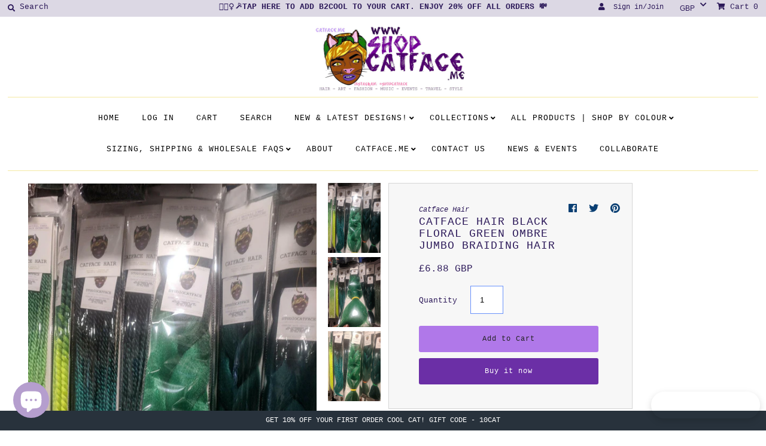

--- FILE ---
content_type: text/javascript
request_url: https://shop.catface.me/cdn/shop/t/5/assets/scm-currency.js?v=74999634171525778431667206242
body_size: 3047
content:
var scmLoadScript=function(url,callback){var script=document.createElement("script");script.type="text/javascript",script.readyState?script.onreadystatechange=function(){(script.readyState=="loaded"||script.readyState=="complete")&&(script.onreadystatechange=null,callback())}:(script.onreadystatechange=callback,script.onload=callback),script.src=url;var x=document.getElementsByTagName("script")[0];x.parentNode.insertBefore(script,x)};function customSwticher(jQuery2){jQuery2(".sca-body-currency").addClass("sca-currency-top-right"),jQuery2(".sca-body-currency").css({"margin-top":25}),jQuery2(".sca-body-currency").css({"margin-right":25}),jQuery2(".sca-body-currency").addClass("border-type__"),jQuery2(".sca-body-currency").addClass("border-witdh__"),jQuery2(".cs-options").addClass("border-type__"),jQuery2(".cs-options").addClass("border-witdh__"),jQuery2(".cs-options").addClass("overflow-x-hidden"),jQuery2(".cs-placeholder").addClass("border-type__"),jQuery2(".cs-placeholder").addClass("border-witdh__"),jQuery2(".cs-placeholder").addClass("shadow-"),jQuery2(".cs-placeholder").addClass("hover-"),jQuery2(".cs-placeholder").css({"font-weight":""}),jQuery2(".cs-placeholder").css({"background-image":"none"}),jQuery2(".cs-placeholder").text(""),jQuery2(".cs-placeholder").css({height:"40px"}),jQuery2(".cs-skin-elastic").addClass("hidden-after")}function secomappRound(cents,newCurrency){cents=parseInt(cents),cents=(cents/100).toFixed(2);var centsDots=String(cents).split("."),centsDecema=centsDots[1];parseInt(centsDecema)>0&&(centsDecema=99);var centsString=centsDots[0]+String(centsDecema);return parseInt(centsString)}var startCurrencySwitcher=function(jQuery2){jQuery2(".sca-body-currency").css({display:"none",visibility:"hidden"}),SECOMAPP.cookie=function(b,j,m){if(typeof j<"u"){m=m||{},j===null&&(j="",m.expires=-1);var e="";if(m.expires&&(typeof m.expires=="number"||m.expires.toUTCString)){var f;typeof m.expires=="number"?(f=new Date,f.setTime(f.getTime()+m.expires*24*60*60*1e3)):f=m.expires,e="; expires="+f.toUTCString()}var l=m.path?"; path="+m.path:"",g=m.domain?"; domain="+m.domain:"",a=m.secure?"; secure":"";document.cookie=[b,"=",encodeURIComponent(j),e,l,g,a].join("")}else{var d=null;if(document.cookie&&document.cookie!="")for(var k=document.cookie.split(";"),h=0;h<k.length;h++){var c=jQuery2.trim(k[h]);if(c.substring(0,b.length+1)==b+"="){d=decodeURIComponent(c.substring(b.length+1));break}}return d}},Currency.cookie={configuration:{expires:10,path:"/",domain:window.location.hostname},name:"scm_currency_1227",write:function(currency2){SECOMAPP.cookie(this.name,currency2,this.configuration)},read:function(){return SECOMAPP.cookie(this.name)},destroy:function(){SECOMAPP.cookie(this.name,null,this.configuration)}},(SECOMAPP.cs.defineCurrencyFormatMoney!==!0||typeof Currency.formatMoney>"u")&&(Currency.formatMoney=function(cents,format,isConverting){if(typeof SECOMAPP.cs.shopifyFormatMoney=="function")return SECOMAPP.cs.shopifyFormatMoney(cents,format,isConverting);if(typeof Shopify.formatMoney=="function"&&SECOMAPP.cs.overrideShopifyFormatMoney!==!0)return Shopify.formatMoney(cents,format,isConverting);typeof cents=="string"&&(cents=cents.replace(".",""));var value="",placeholderRegex=/\{\{\s*(\w+)\s*\}\}/,formatString=format||"${{amount}}";function defaultOption(opt,def){return typeof opt>"u"?def:opt}function formatWithDelimiters(number,precision,thousands,decimal){if(precision=defaultOption(precision,2),thousands=defaultOption(thousands,","),decimal=defaultOption(decimal,"."),isNaN(number)||number==null)return 0;number=(number/100).toFixed(precision);var parts=number.split("."),dollars=parts[0].replace(/(\d)(?=(\d\d\d)+(?!\d))/g,"$1"+thousands),cents2=parts[1]?decimal+parts[1]:"";return dollars+cents2}switch(formatString.match(placeholderRegex)[1]){case"amount":value=formatWithDelimiters(cents,2);break;case"amount_no_decimals":value=formatWithDelimiters(cents,0);break;case"amount_with_comma_separator":value=formatWithDelimiters(cents,2,".",",");break;case"amount_no_decimals_with_comma_separator":value=formatWithDelimiters(cents,0,".",",");break}return formatString.replace(placeholderRegex,value)},SECOMAPP.cs.defineCurrencyFormatMoney=!0),Currency.currentCurrency="GBP",Currency.format="money_with_currency_format",Currency.convertAll=function(oldCurrency,newCurrency,selector,format=null){var selectorDefault="span.money";jQuery2(selector||selectorDefault).each(function(){if(!(jQuery2(this).find(selectorDefault).length>0)&&jQuery2(this).attr("data-currency")!==newCurrency){if(jQuery2(this).attr("data-currency-"+newCurrency))jQuery2(this).html(jQuery2(this).attr("data-currency-"+newCurrency));else{var cents=0,oldFormat=Currency.moneyFormats[oldCurrency][format||Currency.format]||"{{amount}}",newFormat=Currency.moneyFormats[newCurrency][format||Currency.format]||"{{amount}}";if(typeof SECOMAPP.cs.customConvert=="function"&&jQuery2(this).attr("data-org-price")){val=jQuery2(this).attr("data-org-price");var orgPrice=parseInt(val,10);typeof SECOMAPP.cs.customConvert=="function"?cents=SECOMAPP.cs.customConvert(orgPrice,shopCurrency,newCurrency):(cents=Currency.convert(orgPrice,shopCurrency,newCurrency),cents=secomappRound(cents,newCurrency))}else{if(jQuery2(this).attr("data-currency-"+oldCurrency)){var val=jQuery2(this).attr("data-currency-"+oldCurrency);val=val.replace(/&#\d+;/,"")}else var val=jQuery2(this).html();if(oldFormat.indexOf("amount_no_decimals")!==-1){val=val.replace(/[^0-9]/g,"");var orgPrice=parseInt(val,10)*100;typeof SECOMAPP.cs.customConvert=="function"?cents=SECOMAPP.cs.customConvert(orgPrice,oldCurrency,newCurrency):(cents=Currency.convert(orgPrice,oldCurrency,newCurrency),cents=secomappRound(cents,newCurrency))}else{if(oldFormat.indexOf("with_comma_separator")==-1)var formatNoDots=oldFormat.split(".").length-1,valueNoDots=val.split(".").length-1;else var formatNoDots=oldFormat.split(",").length-1,valueNoDots=val.split(",").length-1;valueNoDots<=formatNoDots?val.match(/<sup>\s*\d+\s*<\/sup>/)?val=val.replace(/[^0-9]/g,""):val=val.replace(/[^0-9]/g,"")+"00":val=val.replace(/[^0-9]/g,"");var orgPrice=parseInt(val,10);typeof SECOMAPP.cs.customConvert=="function"?cents=SECOMAPP.cs.customConvert(orgPrice,oldCurrency,newCurrency):(cents=Currency.convert(orgPrice,oldCurrency,newCurrency),cents=secomappRound(cents,newCurrency))}}var newFormattedAmount=Currency.formatMoney(cents,newFormat,!0);!jQuery2(this).attr("data-currency-"+shopCurrency)&&oldCurrency===shopCurrency&&(jQuery2(this).attr("data-currency-"+shopCurrency,jQuery2(this).html()),jQuery2(this).attr("data-org-price",orgPrice)),jQuery2(this).html(newFormattedAmount),jQuery2(this).attr("data-currency-"+newCurrency,newFormattedAmount)}jQuery2(this).attr("data-currency",newCurrency)}}),this.currentCurrency=newCurrency,this.cookie.write(newCurrency)},Currency.format="money_with_currency_format",Currency.shopCurrency="GBP",shopCurrency="GBP",window.shopCurrency="GBP";var shopCurrency="GBP";Currency.moneyFormats={SVC:{money_format:"",money_with_currency_format:""},GTQ:{money_format:"Q{{amount}}",money_with_currency_format:"{{amount}} GTQ"},GGP:{money_format:"",money_with_currency_format:""},GYD:{money_format:"G${{amount}}",money_with_currency_format:"${{amount}} GYD"},HNL:{money_format:"L {{amount}}",money_with_currency_format:"L {{amount}} HNL"},HUF:{money_format:"{{amount_no_decimals_with_comma_separator}}",money_with_currency_format:"{{amount_no_decimals_with_comma_separator}} Ft"},IRR:{money_format:"",money_with_currency_format:""},IMP:{money_format:"",money_with_currency_format:""},JEP:{money_format:"&pound;{{amount}}",money_with_currency_format:"&pound;{{amount}} JEP"},KGS:{money_format:"\u043B\u0432{{amount}}",money_with_currency_format:"\u043B\u0432{{amount}}"},LRD:{money_format:"",money_with_currency_format:""},LTL:{money_format:"{{amount}} Lt",money_with_currency_format:"{{amount}} Lt"},MKD:{money_format:"\u0434\u0435\u043D {{amount}}",money_with_currency_format:"\u0434\u0435\u043D {{amount}} MKD"},MNT:{money_format:"{{amount_no_decimals}} &#8366",money_with_currency_format:"{{amount_no_decimals}} MNT"},MZN:{money_format:"{{amount}} Mt",money_with_currency_format:"Mt {{amount}} MZN"},NAD:{money_format:"N${{amount}}",money_with_currency_format:"N${{amount}} NAD"},NPR:{money_format:"Rs{{amount}}",money_with_currency_format:"Rs{{amount}} NPR"},NIO:{money_format:"C${{amount}}",money_with_currency_format:"C${{amount}} NIO"},NGN:{money_format:"&#8358;{{amount}}",money_with_currency_format:"&#8358;{{amount}} NGN"},PAB:{money_format:"",money_with_currency_format:""},PYG:{money_format:"Gs. {{amount_no_decimals_with_comma_separator}}",money_with_currency_format:"Gs. {{amount_no_decimals_with_comma_separator}} PYG"},PEN:{money_format:"S/. {{amount}}",money_with_currency_format:"S/. {{amount}} PEN"},SHP:{money_format:"",money_with_currency_format:""},RSD:{money_format:"{{amount}} RSD",money_with_currency_format:"{{amount}} RSD"},SCR:{money_format:"Rs {{amount}}",money_with_currency_format:"Rs {{amount}} SCR"},SBD:{money_format:"",money_with_currency_format:""},SOS:{money_format:"",money_with_currency_format:""},LKR:{money_format:"Rs {{amount}}",money_with_currency_format:"Rs {{amount}} LKR"},TWD:{money_format:"${{amount}}",money_with_currency_format:"${{amount}} TWD"},TVD:{money_format:"",money_with_currency_format:""}};var defaultCurrency="GBP",cookieCurrency=Currency.cookie.read();if(typeof Currency<"u"&&typeof Shopify.formatMoney<"u"&&SECOMAPP.cs.overrideShopifyFormatMoney!==!0&&(SECOMAPP.cs.shopifyFormatMoney=Shopify.formatMoney,Shopify.formatMoney=function(cents,format,isConverting){var newFormat=Currency.moneyFormats[Currency.currentCurrency][Currency.format]||"{{amount}}";if(newFormat.indexOf("span")==-1&&newFormat.indexOf("money")==-1&&!isConverting&&(newFormat="<span class=money>"+newFormat+"</span>"),typeof SECOMAPP.cs.customConvert=="function")var newCents=SECOMAPP.cs.customConvert(cents,Currency.shopCurrency,Currency.currentCurrency);else var newCents=Currency.convert(cents,Currency.shopCurrency,Currency.currentCurrency);if(Currency.shopCurrency!=Currency.currentCurrency&&!isConverting&&(newFormat.indexOf("data-currency")==-1&&(newFormat=newFormat.replace("<span ",'<span data-currency="'+Currency.currentCurrency+'" ')),typeof SECOMAPP.cs.customConvert=="function")){var orgCents=Currency.convert(cents,Currency.shopCurrency,Currency.currentCurrency);newCents!=orgCents&&(newFormat=newFormat.replace("<span ",'<span data-org-price="'+cents+'" '))}return newCents=secomappRound(newCents,Currency.currentCurrency),Currency.formatMoney(newCents,newFormat)},SECOMAPP.cs.overrideShopifyFormatMoney=!0),typeof Currency<"u"&&typeof Shopify.api<"u"&&typeof Shopify.api.formatMoney<"u"&&SECOMAPP.cs.overrideShopifyApiFormatMoney!==!0&&(SECOMAPP.cs.shopifyApiFormatMoney=Shopify.formatMoney,Shopify.api.formatMoney=function(cents,format,isConverting){var newFormat=Currency.moneyFormats[Currency.currentCurrency][Currency.format]||"{{amount}}";if(newFormat.indexOf("span")==-1&&newFormat.indexOf("money")==-1&&!isConverting&&(newFormat="<span class=money>"+newFormat+"</span>"),typeof SECOMAPP.cs.customConvert=="function")var newCents=SECOMAPP.cs.customConvert(cents,Currency.shopCurrency,Currency.currentCurrency);else var newCents=Currency.convert(cents,Currency.shopCurrency,Currency.currentCurrency);if(Currency.shopCurrency!=Currency.currentCurrency&&!isConverting&&(newFormat.indexOf("data-currency")==-1&&(newFormat=newFormat.replace("<span ",'<span data-currency="'+Currency.currentCurrency+'" ')),typeof SECOMAPP.cs.customConvert=="function")){var orgCents=Currency.convert(cents,Currency.shopCurrency,Currency.currentCurrency);newCents!=orgCents&&(newFormat=newFormat.replace("<span ",'<span data-org-price="'+cents+'" '))}return newCents=secomappRound(newCents,Currency.currentCurrency),Currency.formatMoney(newCents,newFormat)},SECOMAPP.cs.overrideShopifyApiFormatMoney=!0),typeof Currency<"u"&&typeof currency<"u"&&typeof currency.formatMoney<"u"&&SECOMAPP.cs.overrideCurrency2FormatMoney!==!0&&(SECOMAPP.cs.currency2FormatMoney=currency.formatMoney,currency.formatMoney=function(cents,format,isConverting){var newFormat=Currency.moneyFormats[Currency.currentCurrency][Currency.format]||"{{amount}}";if(newFormat.indexOf("span")==-1&&newFormat.indexOf("money")==-1&&!isConverting&&(newFormat="<span class=money>"+newFormat+"</span>"),typeof SECOMAPP.cs.customConvert=="function")var newCents=SECOMAPP.cs.customConvert(cents,Currency.shopCurrency,Currency.currentCurrency);else var newCents=Currency.convert(cents,Currency.shopCurrency,Currency.currentCurrency);if(Currency.shopCurrency!=Currency.currentCurrency&&!isConverting&&(newFormat.indexOf("data-currency")==-1&&(newFormat=newFormat.replace("<span ",'<span data-currency="'+Currency.currentCurrency+'" ')),typeof SECOMAPP.cs.customConvert=="function")){var orgCents=Currency.convert(cents,Currency.shopCurrency,Currency.currentCurrency);newCents!=orgCents&&(newFormat=newFormat.replace("<span ",'<span data-org-price="'+cents+'" '))}return newCents=secomappRound(newCents,Currency.currentCurrency),Currency.formatMoney(newCents,newFormat)},SECOMAPP.cs.overrideCurrency2FormatMoney=!0),typeof Currency<"u"&&typeof theme<"u"&&typeof theme.Currency<"u"&&typeof theme.Currency.formatMoney<"u"&&SECOMAPP.cs.overrideThemeCurrencyFormatMoney!==!0&&(SECOMAPP.cs.themeCurrencyFormatMoney=theme.Currency.formatMoney,theme.Currency.formatMoney=function(cents,format,isConverting){var newFormat=Currency.moneyFormats[Currency.currentCurrency][Currency.format]||"{{amount}}";if(newFormat.indexOf("span")==-1&&newFormat.indexOf("money")==-1&&!isConverting&&(newFormat="<span class=money>"+newFormat+"</span>"),typeof SECOMAPP.cs.customConvert=="function")var newCents=SECOMAPP.cs.customConvert(cents,Currency.shopCurrency,Currency.currentCurrency);else var newCents=Currency.convert(cents,Currency.shopCurrency,Currency.currentCurrency);if(Currency.shopCurrency!=Currency.currentCurrency&&!isConverting&&(newFormat.indexOf("data-currency")==-1&&(newFormat=newFormat.replace("<span ",'<span data-currency="'+Currency.currentCurrency+'" ')),typeof SECOMAPP.cs.customConvert=="function")){var orgCents=Currency.convert(cents,Currency.shopCurrency,Currency.currentCurrency);newCents!=orgCents&&(newFormat=newFormat.replace("<span ",'<span data-org-price="'+cents+'" '))}return newCents=secomappRound(newCents,Currency.currentCurrency),Currency.formatMoney(newCents,newFormat)},SECOMAPP.cs.overrideThemeCurrencyFormatMoney=!0),SECOMAPP.csCookie={configuration:{expires:365,path:"/",domain:window.location.hostname},name:"scm_currency_app",count:"scm_currency_count",isInstalled:function(){var count=SECOMAPP.cookie(this.count);count||(count=0),count++,SECOMAPP.cookie(this.count,count,this.configuration);for(var scripts=document.head.getElementsByTagName("script"),i=0;i<scripts.length;++i)if(scripts[i].innerText.indexOf("asyncLoad")>=0&&scripts[i].innerText.indexOf("secomapp.com\\/currency_switcher")>=0)return console.log("already has scripttag, load CS"),!0;return SECOMAPP.cookie(this.name)==="installed"&&count<3}},!!SECOMAPP.csCookie.isInstalled()&&SECOMAPP.cs.loadedApp!==!0){if(jQuery2("span.money span.money").each(function(){jQuery2(this).parents("span.money").removeClass("money")}),jQuery2("span.money").each(function(){jQuery2(this).attr("data-currency-GBP",jQuery2(this).html())}),cookieCurrency==null){var countryCurrencyMap={SV:"GBP",GT:"GBP",GG:"GBP",GY:"GBP",HN:"GBP",HU:"GBP",IR:"GBP",KG:"GBP",LR:"GBP",LT:"GBP",MK:"GBP",MN:"GBP",MZ:"GBP",NA:"GBP",NP:"GBP",NI:"GBP",NG:"GBP",PA:"GBP",PY:"GBP",PE:"GBP",RS:"GBP",SC:"GBP",SB:"GBP",SO:"GBP",LK:"GBP",TW:"GBP",AF:"GBP",AX:"GBP",AL:"GBP",DZ:"GBP",AS:"GBP",AO:"GBP",AI:"GBP",AQ:"GBP",AG:"GBP",AR:"GBP",AM:"GBP",AW:"GBP",AU:"GBP",AT:"GBP",AZ:"GBP",BS:"GBP",BH:"GBP",BD:"GBP",BB:"GBP",BY:"GBP",BE:"GBP",BZ:"GBP",BJ:"GBP",BM:"GBP",BT:"GBP",BO:"GBP",BA:"GBP",BW:"GBP",BV:"GBP",VG:"GBP",BN:"GBP",BG:"GBP",BF:"GBP",BI:"GBP",KH:"GBP",CM:"GBP",CA:"GBP",CV:"GBP",KY:"GBP",CF:"GBP",TD:"GBP",CL:"GBP",CN:"GBP",CX:"GBP",CC:"GBP",CO:"GBP",KM:"GBP",CG:"GBP",CD:"GBP",CR:"GBP",CI:"GBP",HR:"GBP",CU:"GBP",CY:"GBP",CZ:"GBP",DK:"GBP",DJ:"GBP",DM:"GBP",DO:"GBP",EC:"GBP",EG:"GBP",GQ:"GBP",ER:"GBP",EE:"GBP",ET:"GBP",FK:"GBP",FO:"GBP",FJ:"GBP",FI:"GBP",FR:"GBP",GF:"GBP",PF:"GBP",TF:"GBP",GA:"GBP",GM:"GBP",GE:"GBP",DE:"GBP",GH:"GBP",GI:"GBP",GR:"GBP",GL:"GBP",GD:"GBP",GP:"GBP",GU:"GBP",GN:"GBP",GW:"GBP",HT:"GBP",HM:"GBP",HK:"GBP",IS:"GBP",IN:"GBP",ID:"GBP",IQ:"GBP",IE:"GBP",IM:"GBP",IL:"GBP",IT:"GBP",JM:"GBP",JP:"GBP",JE:"GBP",JO:"GBP",KZ:"GBP",KE:"GBP",KI:"GBP",KW:"GBP",LA:"GBP",LV:"GBP",LB:"GBP",LS:"GBP",LY:"GBP",LI:"GBP",LU:"GBP",MO:"GBP",MG:"GBP",MW:"GBP",MY:"GBP",MV:"GBP",ML:"GBP",MT:"GBP",MH:"GBP",MQ:"GBP",MR:"GBP",MU:"GBP",YT:"GBP",MX:"GBP",FM:"GBP",MD:"GBP",MC:"GBP",ME:"GBP",MS:"GBP",MA:"GBP",MM:"GBP",NR:"GBP",NL:"GBP",AN:"GBP",NC:"GBP",NZ:"GBP",NE:"GBP",NU:"GBP",NF:"GBP",MP:"GBP",KP:"GBP",NO:"GBP",OM:"GBP",PK:"GBP",PW:"GBP",PS:"GBP",PG:"GBP",PH:"GBP",PN:"GBP",PL:"GBP",PT:"GBP",PR:"GBP",QA:"GBP",RE:"GBP",RO:"GBP",RU:"GBP",RW:"GBP",BL:"GBP",SH:"GBP",KN:"GBP",LC:"GBP",MF:"GBP",PM:"GBP",VC:"GBP",WS:"GBP",SM:"GBP",ST:"GBP",SA:"GBP",SN:"GBP",SL:"GBP",SG:"GBP",SK:"GBP",SI:"GBP",ZA:"GBP",GS:"GBP",KR:"GBP",ES:"GBP",SD:"GBP",SR:"GBP",SJ:"GBP",SZ:"GBP",SE:"GBP",CH:"GBP",SY:"GBP",TJ:"GBP",TZ:"GBP",TH:"GBP",TL:"GBP",TG:"GBP",TK:"GBP",TO:"GBP",TT:"GBP",TN:"GBP",TR:"GBP",TM:"GBP",TC:"GBP",TV:"GBP",UG:"GBP",UA:"GBP",GB:"GBP",US:"GBP",UY:"GBP",UM:"GBP",VI:"GBP",UZ:"GBP",VA:"GBP",VE:"GBP",VN:"GBP",WF:"GBP",YE:"GBP",ZM:"GBP",ZW:"GBP"};window.location.protocol==="https:"?jQuery2.getJSON("//geoip.secomtech.com/?json",function(location){if(location.country_code){var myCurrency=countryCurrencyMap[location.country_code];myCurrency?(Currency.convertAll(shopCurrency,myCurrency),jQuery2("[name=currencies]").val(myCurrency),jQuery2("[name=currencies]").change(),jQuery2(".cs-placeholder").text(jQuery2(".cs-options li.flag-"+Currency.currentCurrency+" span").first().text()),jQuery2(".cs-placeholder").removeClass("flag-"+Currency.shopCurrency).addClass("flag-"+Currency.currentCurrency),Currency.currentCurrency!==defaultCurrency?(jQuery2(".scm-currency-cart").show(),jQuery2(".selected-currency").text(Currency.currentCurrency),jQuery2("body").attr("data-current",Currency.currentCurrency)):(jQuery2(".scm-currency-cart").hide(),jQuery2("body").attr("data-current",Currency.currentCurrency))):Currency.cookie.write(shopCurrency)}}):jQuery2.getJSON("http://ipinfo.io",function(location){if(location.country){var myCurrency=countryCurrencyMap[location.country];myCurrency?(Currency.convertAll(shopCurrency,myCurrency),jQuery2("[name=currencies]").val(myCurrency),jQuery2("[name=currencies]").change(),jQuery2(".cs-placeholder").text(jQuery2(".cs-options li.flag-"+Currency.currentCurrency+" span").first().text()),jQuery2(".cs-placeholder").removeClass("flag-"+Currency.shopCurrency).addClass("flag-"+Currency.currentCurrency),Currency.currentCurrency!==defaultCurrency?(jQuery2(".scm-currency-cart").show(),jQuery2(".selected-currency").text(Currency.currentCurrency),jQuery2("body").attr("data-current",Currency.currentCurrency)):(jQuery2(".scm-currency-cart").hide(),jQuery2("body").attr("data-current",Currency.currentCurrency))):Currency.cookie.write(shopCurrency)}})}else!cookieCurrency||jQuery2("[name=currencies]").length&&jQuery2("[name=currencies] option[value="+cookieCurrency+"]").length===0?(Currency.currentCurrency=shopCurrency,Currency.cookie.write(shopCurrency)):cookieCurrency===shopCurrency?Currency.currentCurrency=shopCurrency:(Currency.convertAll(shopCurrency,cookieCurrency),Currency.currentCurrency!==defaultCurrency?(jQuery2(".scm-currency-cart").show(),jQuery2(".selected-currency").text(Currency.currentCurrency)):jQuery2(".scm-currency-cart").hide());var original_selectCallback=window.selectCallback,selectCallback=function(variant,selector){original_selectCallback(variant,selector),Currency.convertAll(shopCurrency,jQuery2("[name=currencies]").val()),jQuery2("[name=currencies]").val(Currency.currentCurrency),jQuery2("[name=currencies]").change(),jQuery2(".cs-placeholder").text(jQuery2(".cs-options li.flag-"+Currency.currentCurrency+" span").first().text()),jQuery2(".cs-placeholder").removeClass("flag-"+shopCurrency).addClass("flag-"+Currency.currentCurrency),Currency.currentCurrency!==defaultCurrency?(jQuery2(".scm-currency-cart").show(),jQuery2(".selected-currency").text(Currency.currentCurrency),jQuery2("body").attr("data-current",Currency.currentCurrency)):(jQuery2(".scm-currency-cart").hide(),jQuery2("body").attr("data-current",Currency.currentCurrency))};[].slice.call(document.querySelectorAll("[name=currencies]")).forEach(function(el){new SelectFx(el,{onChange:function(newCurrency){jQuery2("span.cs-placeholder").removeClass("flag-"+Currency.currentCurrency),jQuery2(".cs-placeholder").text(jQuery2(".cs-options li.flag-"+Currency.currentCurrency+" span").first().text()),Currency.convertAll(Currency.currentCurrency,newCurrency),jQuery2("[name=currencies]").val(Currency.currentCurrency),jQuery2("[name=currencies]").change(),jQuery2(".cs-placeholder").addClass("flag-"+Currency.currentCurrency),jQuery2(".cs-placeholder").text(jQuery2(".cs-options li.flag-"+Currency.currentCurrency+" span").first().text()),Currency.currentCurrency!==defaultCurrency?(jQuery2(".scm-currency-cart").show(),jQuery2(".selected-currency").text(Currency.currentCurrency),jQuery2("body").attr("data-current",Currency.currentCurrency)):(jQuery2(".scm-currency-cart").hide(),jQuery2("body").attr("data-current",Currency.currentCurrency))}})}),jQuery2(document).ajaxSuccess(function(){Currency.currentCurrency!=shopCurrency?(Currency.convertAll(shopCurrency,Currency.currentCurrency),jQuery2(".scm-currency-cart").show(),jQuery2(".selected-currency").text(Currency.currentCurrency),jQuery2("body").attr("data-current",Currency.currentCurrency)):(jQuery2(".scm-currency-cart").hide(),jQuery2("body").attr("data-current",Currency.currentCurrency))}),jQuery2("[name=currencies]").val(Currency.currentCurrency),jQuery2("[name=currencies]").change(),jQuery2(".cs-placeholder").addClass("flag-"+Currency.currentCurrency),jQuery2(".cs-placeholder").text(jQuery2(".cs-options li.flag-"+Currency.currentCurrency+" span").first().text()),Currency.currentCurrency!==defaultCurrency?(jQuery2(".scm-currency-cart").show(),jQuery2(".selected-currency").text(Currency.currentCurrency),jQuery2("body").attr("data-current",Currency.currentCurrency)):(jQuery2(".scm-currency-cart").hide(),jQuery2("body").attr("data-current",Currency.currentCurrency)),SECOMAPP.cs.loadedApp=!0}},SECOMAPP=SECOMAPP||new Object;SECOMAPP.cs=SECOMAPP.cs||new Object,typeof jQuery>"u"?scmLoadScript("//code.jquery.com/jquery-1.11.1.min.js",function(){SECOMAPP.jQuery=jQuery.noConflict(!0),SECOMAPP.jQuery(document).ready(function(){SECOMAPP.jQuery.ajaxSetup({async:!1}),SECOMAPP.jQuery.getScript("https://d3f0kqa8h3si01.cloudfront.net/scripts/currencies.js",function(){SECOMAPP.cs.jQuery=SECOMAPP.jQuery,SECOMAPP.cs.loadedJs=!0,startCurrencySwitcher(SECOMAPP.jQuery)}),SECOMAPP.jQuery.ajaxSetup({async:!0})})}):jQuery(document).ready(function(){jQuery.ajaxSetup({async:!1}),jQuery.getScript("https://d3f0kqa8h3si01.cloudfront.net/scripts/currencies.js",function(){SECOMAPP.cs.jQuery=jQuery,SECOMAPP.cs.loadedJs=!0,startCurrencySwitcher(jQuery)}),jQuery.ajaxSetup({async:!0})});
//# sourceMappingURL=/cdn/shop/t/5/assets/scm-currency.js.map?v=74999634171525778431667206242
